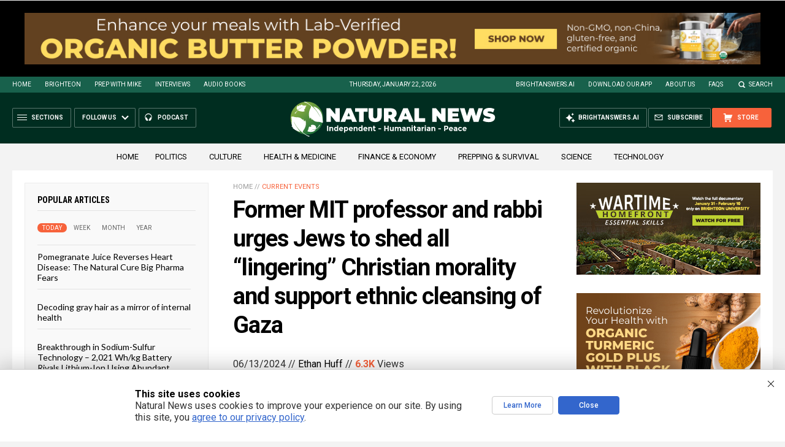

--- FILE ---
content_type: text/html
request_url: https://naturalnews.com/getviews3.asp?url=2024-06-13-mit-jews-shed-christian-morality-genocide-gaza.html
body_size: -335
content:
6320

--- FILE ---
content_type: text/html
request_url: https://naturalnews.com/getviews3.asp?url=https://www.naturalnews.com/2024-06-13-mit-jews-shed-christian-morality-genocide-gaza.html
body_size: -155
content:
6320

--- FILE ---
content_type: image/svg+xml
request_url: https://www.naturalnews.com/wp-content/themes/NaturalNews2022/Images/Share-BrighteonIO.svg
body_size: 1193
content:
<?xml version="1.0" encoding="UTF-8"?>
<svg id="Layer_1" data-name="Layer 1" xmlns="http://www.w3.org/2000/svg" version="1.1" viewBox="0 0 24 24">
  <defs>
    <style>
      .cls-1 {
        fill: #e0203c;
      }

      .cls-1, .cls-2, .cls-3 {
        stroke-width: 0px;
      }

      .cls-2 {
        fill: #fff;
      }

      .cls-3 {
        fill: #1b2e5a;
      }
    </style>
  </defs>
  <path class="cls-2" d="M19.5298,10.4848719l-.0010951-.0018297-.0010844-.001819c-.1272675-.1938047-.2852911-.3772657-.4696038-.5456315-.4487717-.4390576-.9024286-.7064581-.9534053-.7359092L8.9117435,3.8922961c-.2652104-.1532791-.5204298-.2779785-.7786029-.3802953-.3943958-.1880245-.8083993-.2834006-1.2317716-.2834006-.0256518,0-.0510748.0009087-.0768871.0024905-.5925853.0158206-1.1590093.2127759-1.640531.5713069-.3517173.2613107-.6440335.6040211-.8452763.9906435-.2105729.4056088-.322143.8621805-.322143,1.3205827,0,.0490208-.0042616,3.1176954-.0083978,6.0851392-.0041361,2.9078359-.0081339,5.6543387-.0081339,5.6876787,0,.5812712.1734738,1.1427248.5013461,1.6241127.5384307.7898,1.4293247,1.2608455,2.3838395,1.2608455.1430752,0,.2637533-.0162951.3433195-.027369.0109506-.0015818.0222617-.0030388.0333355-.0044974l.0122829-.0015818.0124077-.0018297c.0953875-.0143514.1911249-.032353.2844333-.0535333.713287-.1605772,1.2775163-.478349,1.3395577-.5138777l9.1936042-5.3079933c.2290581-.1318774.4441496-.2736074.6390388-.4210545.174702-.1201892.3366328-.2622811.4939324-.4340614.4919887-.5355402.7629025-1.2270279.7629025-1.9463895.000003-.5581487-.1624069-1.1025573-.4702-1.5743406Z"/>
  <path class="cls-1" d="M13.5192437,9.5432492l2.1952834,1.3131591-1.4603446,1.6621858.4406272,2.9539517,2.8217123-1.6292321c.2075325-.1194546.3857524-.2389243.5407615-.3581584.116653-.0771243.2195767-.1705575.3141064-.2734827.2789534-.3038904.4539063-.7063349.4539063-1.1524526,0-.3445279-.1043959-.6643667-.2795633-.9329778-.0824916-.1255489-.1826153-.2358992-.2942858-.3362556-.3607226-.3570618-.7347016-.5730004-.7347016-.5730004l-4.7129684-2.7212175s.715465,2.0474805.7154665,2.0474805Z"/>
  <path class="cls-3" d="M5.1913745,6.1136268c0,.0728657-.0165552,11.706267-.0165552,11.7728179,0,.3573082.1102256.688093.2974623.9629095.3075414.451228.82568.7474575,1.4129056.7474575.0775,0,.151473-.0126571.2259197-.0222632.0683798-.0103392.1355276-.0228716.201601-.0378329.5603297-.1261603,1.0117964-.3860125,1.0117964-.3860125l5.0158991-2.8961598,1.4615917-.0645919-2.4584375-2.2132942-3.18473,1.5901657.9227724-4.2396049-2.4441987-3.6537086,3.4810842.8734924,1.2858875-2.1945602-.7135121.5009818-3.3663612-1.9438389c-.2400209-.1384417-.4586394-.2419662-.6632564-.3206859-.2296923-.115085-.4855369-.1856435-.7598766-.1856435-.0059544,0-.0110624.0015818-.0165438.0015818-.1828549.0018183-.3580184.0335104-.5222747.0891723l-.4666752.2434346c-.0033993.0025559-.0072989.0048715-.0107012.0074236-.4189716.3114448-.6937987.8060989-.6937972,1.3687594Z"/>
</svg>

--- FILE ---
content_type: image/svg+xml
request_url: https://www.naturalnews.com/wp-content/themes/NaturalNews2022/Images/Share-Share.svg
body_size: 79
content:
<?xml version="1.0" encoding="utf-8"?>
<!-- Generator: Adobe Illustrator 27.3.1, SVG Export Plug-In . SVG Version: 6.00 Build 0)  -->
<svg version="1.1" id="Layer_1" xmlns="http://www.w3.org/2000/svg" xmlns:xlink="http://www.w3.org/1999/xlink" x="0px" y="0px"
	 viewBox="0 0 24 24" style="enable-background:new 0 0 24 24;" xml:space="preserve">
<style type="text/css">
	.st0{fill:#454545;}
</style>
<polygon class="st0" points="16.5,17 7.5,17 7.5,12 6.5,12 6.5,18 17.5,18 17.5,12 16.5,12 "/>
<polygon class="st0" points="8.5,9.5 9.1,10.1 11.6,7.7 11.5,14.7 12.4,14.7 12.4,7.7 14.9,10.1 15.5,9.5 12,6 "/>
</svg>


--- FILE ---
content_type: image/svg+xml
request_url: https://www.naturalnews.com/wp-content/themes/NaturalNews2022/Images/Icon-Right-Orange.svg
body_size: 116
content:
<?xml version="1.0" encoding="utf-8"?>
<!-- Generator: Adobe Illustrator 16.0.3, SVG Export Plug-In . SVG Version: 6.00 Build 0)  -->
<!DOCTYPE svg PUBLIC "-//W3C//DTD SVG 1.1//EN" "http://www.w3.org/Graphics/SVG/1.1/DTD/svg11.dtd">
<svg version="1.1" id="Layer_1" xmlns="http://www.w3.org/2000/svg" xmlns:xlink="http://www.w3.org/1999/xlink" x="0px" y="0px"
	 width="20px" height="20px" viewBox="0 0 20 20" enable-background="new 0 0 20 20" xml:space="preserve">
<polygon fill="#F26C4F" points="6.994,14.598 7.701,15.305 13.006,10 7.701,4.696 6.994,5.403 11.592,10 "/>
</svg>


--- FILE ---
content_type: application/javascript
request_url: https://alternativenews.com/wppopulararticles/js_newthemes/naturalnews.com_year2.js
body_size: 8657
content:
 
 (function($) { 
    $(document).ready(function() { 
	htmlres = "" ; 
 if (typeof populararticles == "undefined") 
 { 
  populararticles = 20; 
 } 
 if (typeof htmel == "undefined") 
 { 
  htmlel = "#PopularPosts_Year"; 
 } 
if ( populararticles >= 1 ) 
 { 
  htmlres = htmlres + '<div class="Post">';
  htmlres = htmlres + '<div class="Text">';
  htmlres = htmlres + '<div class="Headline"><a href="//www.naturalnews.com/2025-03-24-pentagons-created-lyme-disease-and-covid-in-same-lab.html">Newly released JFK files reveal Pentagon\'s role in creating Lyme disease and covid in the same lab  </a></div>';
  htmlres = htmlres + '</div>';
  htmlres = htmlres + '</div>';
 } if ( populararticles >= 2 ) 
 { 
  htmlres = htmlres + '<div class="Post">';
  htmlres = htmlres + '<div class="Text">';
  htmlres = htmlres + '<div class="Headline"><a href="//www.naturalnews.com/2025-06-14-tel-aviv-iran-bombing-microscope-remote-viewing.html">Eleven days before Iran bombed Tel Aviv, my microscope revealed haunting images of EXACTLY what would happen  </a></div>';
  htmlres = htmlres + '</div>';
  htmlres = htmlres + '</div>';
 } if ( populararticles >= 3 ) 
 { 
  htmlres = htmlres + '<div class="Post">';
  htmlres = htmlres + '<div class="Text">';
  htmlres = htmlres + '<div class="Headline"><a href="//www.naturalnews.com/2025-06-02-morphic-resonance-images-middle-east-stealth-bombers-falcon-ram.html">Morphic resonance &#8220;remote viewing&#8221; reveals iconic Middle East images of stealth bombers, a falcon and a one-horned ram  </a></div>';
  htmlres = htmlres + '</div>';
  htmlres = htmlres + '</div>';
 } if ( populararticles >= 4 ) 
 { 
  htmlres = htmlres + '<div class="Post">';
  htmlres = htmlres + '<div class="Text">';
  htmlres = htmlres + '<div class="Headline"><a href="//www.naturalnews.com/2025-02-23-mike-adams-releases-country-western-single-goin-back-in-time-is-comin-home.html">Mike Adams releases country western hit single: Goin&#8217; Back in Time is Comin&#8217; Home  </a></div>';
  htmlres = htmlres + '</div>';
  htmlres = htmlres + '</div>';
 } if ( populararticles >= 5 ) 
 { 
  htmlres = htmlres + '<div class="Post">';
  htmlres = htmlres + '<div class="Text">';
  htmlres = htmlres + '<div class="Headline"><a href="//www.naturalnews.com/2025-06-11-decentralized-spirituality-and-the-true-teachings-of-christ.html">DECENTRALIZED SPIRITUALITY and the true teachings of Christ: Overcoming the censorship, threats and lies of organized religion to truly know God and the Universal Christ  </a></div>';
  htmlres = htmlres + '</div>';
  htmlres = htmlres + '</div>';
 } if ( populararticles >= 6 ) 
 { 
  htmlres = htmlres + '<div class="Post">';
  htmlres = htmlres + '<div class="Text">';
  htmlres = htmlres + '<div class="Headline"><a href="//www.naturalnews.com/2025-05-20-health-secrets-how-to-instantly-block-msg-toxicity.html">HEALTH SECRETS: How to Instantly Block MSG Toxicity Using Natural Substances (and the secret of Methylene Blue)  </a></div>';
  htmlres = htmlres + '</div>';
  htmlres = htmlres + '</div>';
 } if ( populararticles >= 7 ) 
 { 
  htmlres = htmlres + '<div class="Post">';
  htmlres = htmlres + '<div class="Text">';
  htmlres = htmlres + '<div class="Headline"><a href="//www.naturalnews.com/2025-02-23-health-ranger-releases-vaccine-zombie-song-and-music-video.html">The Health Ranger releases &#8220;Vaccine Zombie&#8221; song and music video, using AI-animated zombies for the music video  </a></div>';
  htmlres = htmlres + '</div>';
  htmlres = htmlres + '</div>';
 } if ( populararticles >= 8 ) 
 { 
  htmlres = htmlres + '<div class="Post">';
  htmlres = htmlres + '<div class="Text">';
  htmlres = htmlres + '<div class="Headline"><a href="//www.naturalnews.com/2025-08-06-coming-gold-revaluation-strategic-financial-realignment.html">The Coming Gold Revaluation: Strategic Financial Realignment in an Era of Dollar Collapse  </a></div>';
  htmlres = htmlres + '</div>';
  htmlres = htmlres + '</div>';
 } if ( populararticles >= 9 ) 
 { 
  htmlres = htmlres + '<div class="Post">';
  htmlres = htmlres + '<div class="Text">';
  htmlres = htmlres + '<div class="Headline"><a href="//www.naturalnews.com/2025-08-18-ai-data-center-wars.html">The AI Data Center Wars Have Begun&#8230; Farms, Water and Electricity is Stripped from Humans to Power the Machines  </a></div>';
  htmlres = htmlres + '</div>';
  htmlres = htmlres + '</div>';
 } if ( populararticles >= 10 ) 
 { 
  htmlres = htmlres + '<div class="Post">';
  htmlres = htmlres + '<div class="Text">';
  htmlres = htmlres + '<div class="Headline"><a href="//www.naturalnews.com/2025-08-19-ai-robot-wars-great-human-unity.html">Urgent Wake-Up Call: The Coming AI Robot Wars and the Great Human Unity  </a></div>';
  htmlres = htmlres + '</div>';
  htmlres = htmlres + '</div>';
 } if ( populararticles >= 11 ) 
 { 
  htmlres = htmlres + '<div class="Post">';
  htmlres = htmlres + '<div class="Text">';
  htmlres = htmlres + '<div class="Headline"><a href="//www.naturalnews.com/2025-05-28-microscopy-photos-crystals-mimicry-electronics.html">Amazing microscopy photos reveal how freezing crystals attempt to mimic electronic structures they are touching  </a></div>';
  htmlres = htmlres + '</div>';
  htmlres = htmlres + '</div>';
 } if ( populararticles >= 12 ) 
 { 
  htmlres = htmlres + '<div class="Post">';
  htmlres = htmlres + '<div class="Text">';
  htmlres = htmlres + '<div class="Headline"><a href="//www.naturalnews.com/2025-02-12-susan-collins-backs-rfkjr-new-era-health-policy.html">RFK Jr. clears key hurdle: Sen. Susan Collins backs controversial HHS nominee, signaling a new era for health policy  </a></div>';
  htmlres = htmlres + '</div>';
  htmlres = htmlres + '</div>';
 } if ( populararticles >= 13 ) 
 { 
  htmlres = htmlres + '<div class="Post">';
  htmlres = htmlres + '<div class="Text">';
  htmlres = htmlres + '<div class="Headline"><a href="//www.naturalnews.com/2025-08-13-the-war-on-light.html">The War on Light: How Governments and Big Pharma Keep You Sick By Blocking Healing Photons  </a></div>';
  htmlres = htmlres + '</div>';
  htmlres = htmlres + '</div>';
 } if ( populararticles >= 14 ) 
 { 
  htmlres = htmlres + '<div class="Post">';
  htmlres = htmlres + '<div class="Text">';
  htmlres = htmlres + '<div class="Headline"><a href="//www.naturalnews.com/2025-04-03-strange-diploid-biomasses-captured-under-the-micro.html">Aerosolized bioweapons? Strange &#8220;diploid biomasses&#8221; falling out of the sky in Florida captured under the microscope  </a></div>';
  htmlres = htmlres + '</div>';
  htmlres = htmlres + '</div>';
 } if ( populararticles >= 15 ) 
 { 
  htmlres = htmlres + '<div class="Post">';
  htmlres = htmlres + '<div class="Text">';
  htmlres = htmlres + '<div class="Headline"><a href="//www.naturalnews.com/2025-08-17-trump-putin-meeting-in-alaska-historic-pivot.html">EXCLUSIVE REPORT: The Trump-Putin Meeting in Alaska - A Historic Pivot that Redefined Global Power  </a></div>';
  htmlres = htmlres + '</div>';
  htmlres = htmlres + '</div>';
 } if ( populararticles >= 16 ) 
 { 
  htmlres = htmlres + '<div class="Post">';
  htmlres = htmlres + '<div class="Text">';
  htmlres = htmlres + '<div class="Headline"><a href="//www.naturalnews.com/2025-07-21-trumps-trojan-horse-stablecoins-cbdc-control-grid.html">Trump\'s Trojan Horse: How Stablecoins Are Secretly Paving the Way for a CBDC Control Grid &#8211; an Interview with Catherine Austin Fitts  </a></div>';
  htmlres = htmlres + '</div>';
  htmlres = htmlres + '</div>';
 } if ( populararticles >= 17 ) 
 { 
  htmlres = htmlres + '<div class="Post">';
  htmlres = htmlres + '<div class="Text">';
  htmlres = htmlres + '<div class="Headline"><a href="//www.naturalnews.com/2025-07-23-power-generation-gap-china-ai-superintelligence.html">THE AI RACE IS ALREADY WON: How China&#8217;s power dominance (and America&#8217;s climate lunacy surrender) secured its victory in the race to AI superintelligence  </a></div>';
  htmlres = htmlres + '</div>';
  htmlres = htmlres + '</div>';
 } if ( populararticles >= 18 ) 
 { 
  htmlres = htmlres + '<div class="Post">';
  htmlres = htmlres + '<div class="Text">';
  htmlres = htmlres + '<div class="Headline"><a href="//www.naturalnews.com/2025-07-28-us-government-slaughter-200-million-americans-ai-data-centers.html">Why the U.S. Government May be Seeking to Slaughter 200 Million Americans to Free Up Excess Power for AI Data Centers and the Race to Superintelligence  </a></div>';
  htmlres = htmlres + '</div>';
  htmlres = htmlres + '</div>';
 } if ( populararticles >= 19 ) 
 { 
  htmlres = htmlres + '<div class="Post">';
  htmlres = htmlres + '<div class="Text">';
  htmlres = htmlres + '<div class="Headline"><a href="//www.naturalnews.com/2025-03-23-coming-economic-collapse-mass-trumps-three-secret-weapons.html">Analysis: The coming economic collapse, a mass uprising and Trump\'s three secret weapons to halt the growing revolt  </a></div>';
  htmlres = htmlres + '</div>';
  htmlres = htmlres + '</div>';
 } if ( populararticles >= 20 ) 
 { 
  htmlres = htmlres + '<div class="Post">';
  htmlres = htmlres + '<div class="Text">';
  htmlres = htmlres + '<div class="Headline"><a href="//www.naturalnews.com/2025-02-24-pandemic-tool-indoctrination-the-indoctrinated-brain-nehls.html">The pandemic as a tool for INDOCTRINATION: Understanding &#8220;The Indoctrinated Brain&#8221; by Dr. Michael Nehls  </a></div>';
  htmlres = htmlres + '</div>';
  htmlres = htmlres + '</div>';
 } if ( populararticles >= 21 ) 
 { 
  htmlres = htmlres + '<div class="Post">';
  htmlres = htmlres + '<div class="Text">';
  htmlres = htmlres + '<div class="Headline"><a href="//www.naturalnews.com/2025-02-24-trump-administration-takes-on-global-censorship.html">Trump administration takes on global censorship: A new frontier for free speech advocacy  </a></div>';
  htmlres = htmlres + '</div>';
  htmlres = htmlres + '</div>';
 } if ( populararticles >= 22 ) 
 { 
  htmlres = htmlres + '<div class="Post">';
  htmlres = htmlres + '<div class="Text">';
  htmlres = htmlres + '<div class="Headline"><a href="//www.naturalnews.com/2025-02-23-unpacking-the-lies-that-weve-been-fed-new-song-and-music-video-mike-adams-the-health-ranger.html">Unpacking the Lies That We&#8217;ve Been Fed &#8211; new song and music video released by Mike Adams, the Health Ranger  </a></div>';
  htmlres = htmlres + '</div>';
  htmlres = htmlres + '</div>';
 } if ( populararticles >= 23 ) 
 { 
  htmlres = htmlres + '<div class="Post">';
  htmlres = htmlres + '<div class="Text">';
  htmlres = htmlres + '<div class="Headline"><a href="//www.naturalnews.com/2025-05-19-hidden-neurotoxins-found-in-groceries-snacks-popular-fast-food-menus.html">MSG EXPOSED: Hidden Neurotoxins Found in Groceries, Snacks and Popular Fast Food Menus  </a></div>';
  htmlres = htmlres + '</div>';
  htmlres = htmlres + '</div>';
 } if ( populararticles >= 24 ) 
 { 
  htmlres = htmlres + '<div class="Post">';
  htmlres = htmlres + '<div class="Text">';
  htmlres = htmlres + '<div class="Headline"><a href="//www.naturalnews.com/2025-03-06-californias-social-media-censorship-law-struck-down.html">California\'s social media censorship law struck down: A victory for free speech or a threat to online safety?  </a></div>';
  htmlres = htmlres + '</div>';
  htmlres = htmlres + '</div>';
 } if ( populararticles >= 25 ) 
 { 
  htmlres = htmlres + '<div class="Post">';
  htmlres = htmlres + '<div class="Text">';
  htmlres = htmlres + '<div class="Headline"><a href="//www.naturalnews.com/2025-02-23-mike-adams-releases-music-poetry-sensation-a-child-of-god.html">Mike Adams releases music poetry sensation: A Child of God  </a></div>';
  htmlres = htmlres + '</div>';
  htmlres = htmlres + '</div>';
 } if ( populararticles >= 26 ) 
 { 
  htmlres = htmlres + '<div class="Post">';
  htmlres = htmlres + '<div class="Text">';
  htmlres = htmlres + '<div class="Headline"><a href="//www.naturalnews.com/2025-03-29-genetic-privacy-good-bye-23andme-sell-your-genetic-data.html">Kiss Your Genetic Privacy Good-Bye! 23andMe Gets Green Light to Sell Your Intimate Genetic Details to Anyone They Want  </a></div>';
  htmlres = htmlres + '</div>';
  htmlres = htmlres + '</div>';
 } if ( populararticles >= 27 ) 
 { 
  htmlres = htmlres + '<div class="Post">';
  htmlres = htmlres + '<div class="Text">';
  htmlres = htmlres + '<div class="Headline"><a href="//www.naturalnews.com/2025-02-23-mike-adams-releases-new-song-and-music-video-nothing-more-disgusting-than-a-globalist.html">Mike Adams releases new song and music video: Nothing More Disgusting Than a Globalist  </a></div>';
  htmlres = htmlres + '</div>';
  htmlres = htmlres + '</div>';
 } if ( populararticles >= 28 ) 
 { 
  htmlres = htmlres + '<div class="Post">';
  htmlres = htmlres + '<div class="Text">';
  htmlres = htmlres + '<div class="Headline"><a href="//www.naturalnews.com/2025-02-24-congratulations-fully-unvaccinated-resisted-covid19-propaganda-machine.html">Congratulations to the FULLY UNVACCINATED as you resisted the COVID-19 PROPAGANDA MACHINE fueled by over $100 BILLION  </a></div>';
  htmlres = htmlres + '</div>';
  htmlres = htmlres + '</div>';
 } if ( populararticles >= 29 ) 
 { 
  htmlres = htmlres + '<div class="Post">';
  htmlres = htmlres + '<div class="Text">';
  htmlres = htmlres + '<div class="Headline"><a href="//www.naturalnews.com/2025-06-11-shingles-surge-sparks-new-focus-on-holistic-care.html">Shingles surge sparks new focus on holistic care: Tackling pain, immunity and risks  </a></div>';
  htmlres = htmlres + '</div>';
  htmlres = htmlres + '</div>';
 } if ( populararticles >= 30 ) 
 { 
  htmlres = htmlres + '<div class="Post">';
  htmlres = htmlres + '<div class="Text">';
  htmlres = htmlres + '<div class="Headline"><a href="//www.naturalnews.com/2025-03-04-federal-workers-whine-over-doge-weekly-accomplishments-directive.html">Federal employees whine over DOGE\'s new directive requiring them to do a 5-point summary of weekly accomplishments  </a></div>';
  htmlres = htmlres + '</div>';
  htmlres = htmlres + '</div>';
 } if ( populararticles >= 31 ) 
 { 
  htmlres = htmlres + '<div class="Post">';
  htmlres = htmlres + '<div class="Text">';
  htmlres = htmlres + '<div class="Headline"><a href="//www.naturalnews.com/2025-08-22-18-million-covid-jabbed-japanese-shown-to-have-significantly-higher-death-rates.html">18 MILLION COVID-JABBED Japanese folks shown to have SIGNIFICANTLY HIGHER DEATH RATES during first year after injection with mRNA clot shots  </a></div>';
  htmlres = htmlres + '</div>';
  htmlres = htmlres + '</div>';
 } if ( populararticles >= 32 ) 
 { 
  htmlres = htmlres + '<div class="Post">';
  htmlres = htmlres + '<div class="Text">';
  htmlres = htmlres + '<div class="Headline"><a href="//www.naturalnews.com/2025-04-06-steve-quayle-issues-urgent-financial-warning.html">Widespread social and economic unrest: Steve Quayle issues urgent financial warning of imminent asset collapse in new interview with Mike Adams  </a></div>';
  htmlres = htmlres + '</div>';
  htmlres = htmlres + '</div>';
 } if ( populararticles >= 33 ) 
 { 
  htmlres = htmlres + '<div class="Post">';
  htmlres = htmlres + '<div class="Text">';
  htmlres = htmlres + '<div class="Headline"><a href="//www.naturalnews.com/2025-02-17-fauci-admits-no-placebo-trials-on-vaccines.html">DIRTY VACCINES: Dr. Anthony "Fraudulent" Fauci, King of the Covid scamdemic, admits "We don\'t do placebo trials on vaccines"  </a></div>';
  htmlres = htmlres + '</div>';
  htmlres = htmlres + '</div>';
 } if ( populararticles >= 34 ) 
 { 
  htmlres = htmlres + '<div class="Post">';
  htmlres = htmlres + '<div class="Text">';
  htmlres = htmlres + '<div class="Headline"><a href="//www.naturalnews.com/2025-08-21-nasal-spray-vaccine-turn-americans-walking-bioweapons.html">How a nasal spray vaccine could turn Americans into walking bioweapons this Fall  </a></div>';
  htmlres = htmlres + '</div>';
  htmlres = htmlres + '</div>';
 } if ( populararticles >= 35 ) 
 { 
  htmlres = htmlres + '<div class="Post">';
  htmlres = htmlres + '<div class="Text">';
  htmlres = htmlres + '<div class="Headline"><a href="//www.naturalnews.com/2025-06-17-polysorbate80-banned-ice-cream-allowed-in-vaccines.html">Injecting chemicals is MORE DANGEROUS than eating them, so why is polysorbate 80 banned in ICE CREAM but allowed in VACCINES?  </a></div>';
  htmlres = htmlres + '</div>';
  htmlres = htmlres + '</div>';
 } if ( populararticles >= 36 ) 
 { 
  htmlres = htmlres + '<div class="Post">';
  htmlres = htmlres + '<div class="Text">';
  htmlres = htmlres + '<div class="Headline"><a href="//www.naturalnews.com/2025-03-04-us-approves-new-russian-ambassador-diplomatic-thaw.html">U.S. approves new Russian ambassador as diplomatic thaw continues  </a></div>';
  htmlres = htmlres + '</div>';
  htmlres = htmlres + '</div>';
 } if ( populararticles >= 37 ) 
 { 
  htmlres = htmlres + '<div class="Post">';
  htmlres = htmlres + '<div class="Text">';
  htmlres = htmlres + '<div class="Headline"><a href="//www.naturalnews.com/2025-08-20-will-decentralized-tech-save-human-autonomy.html">AI &#038; economic liberty: Will decentralized tech save human autonomy?  </a></div>';
  htmlres = htmlres + '</div>';
  htmlres = htmlres + '</div>';
 } if ( populararticles >= 38 ) 
 { 
  htmlres = htmlres + '<div class="Post">';
  htmlres = htmlres + '<div class="Text">';
  htmlres = htmlres + '<div class="Headline"><a href="//www.naturalnews.com/2025-06-17-comprehensive-review-gale-encyclopedia-of-alternative-medicine.html">Exploring the depths of alternative medicine: A comprehensive review of &#8220;The Gale Encyclopedia of Alternative Medicine&#8221;  </a></div>';
  htmlres = htmlres + '</div>';
  htmlres = htmlres + '</div>';
 } if ( populararticles >= 39 ) 
 { 
  htmlres = htmlres + '<div class="Post">';
  htmlres = htmlres + '<div class="Text">';
  htmlres = htmlres + '<div class="Headline"><a href="//www.naturalnews.com/2025-03-06-desantis-proposes-permanent-ban-mrna-vaccine-mandates.html">Florida takes a stand: DeSantis proposes permanent ban on mRNA vaccine mandates  </a></div>';
  htmlres = htmlres + '</div>';
  htmlres = htmlres + '</div>';
 } if ( populararticles >= 40 ) 
 { 
  htmlres = htmlres + '<div class="Post">';
  htmlres = htmlres + '<div class="Text">';
  htmlres = htmlres + '<div class="Headline"><a href="//www.naturalnews.com/2025-03-04-hegseth-supports-musks-demand-accountability-from-federal-workers.html">Government waste exposed: Hegseth supports Musk&#8217;s demand for accountability from federal workers  </a></div>';
  htmlres = htmlres + '</div>';
  htmlres = htmlres + '</div>';
 } if ( populararticles >= 41 ) 
 { 
  htmlres = htmlres + '<div class="Post">';
  htmlres = htmlres + '<div class="Text">';
  htmlres = htmlres + '<div class="Headline"><a href="//www.naturalnews.com/2025-02-12-pbs-shutters-dei-office-in-wake-of-trumps-eo.html">PBS shutters DEI office in wake of Trump&#8217;s executive order  </a></div>';
  htmlres = htmlres + '</div>';
  htmlres = htmlres + '</div>';
 } if ( populararticles >= 42 ) 
 { 
  htmlres = htmlres + '<div class="Post">';
  htmlres = htmlres + '<div class="Text">';
  htmlres = htmlres + '<div class="Headline"><a href="//www.naturalnews.com/2025-04-24-miraculous-healing-power-of-dmso-regeneration.html">The Miraculous Healing Power of DMSO: Nature\'s Forgotten Cure for Cancer, Pain, and Regeneration  </a></div>';
  htmlres = htmlres + '</div>';
  htmlres = htmlres + '</div>';
 } if ( populararticles >= 43 ) 
 { 
  htmlres = htmlres + '<div class="Post">';
  htmlres = htmlres + '<div class="Text">';
  htmlres = htmlres + '<div class="Headline"><a href="//www.naturalnews.com/2025-08-13-gates-backed-startup-creates-butter-thin-air.html">Franken-butter: Startup backed by Bill Gates creates butter from thin air  </a></div>';
  htmlres = htmlres + '</div>';
  htmlres = htmlres + '</div>';
 } if ( populararticles >= 44 ) 
 { 
  htmlres = htmlres + '<div class="Post">';
  htmlres = htmlres + '<div class="Text">';
  htmlres = htmlres + '<div class="Headline"><a href="//www.naturalnews.com/2025-06-15-epa-proposes-repeal-climate-regulations-power-plants.html">EPA proposes repeal of climate regulations on power plants: A new era for energy policy  </a></div>';
  htmlres = htmlres + '</div>';
  htmlres = htmlres + '</div>';
 } if ( populararticles >= 45 ) 
 { 
  htmlres = htmlres + '<div class="Post">';
  htmlres = htmlres + '<div class="Text">';
  htmlres = htmlres + '<div class="Headline"><a href="//www.naturalnews.com/2025-04-01-healthcare-professionals-who-administered-covid-vaccines-criminally-liable.html">European Court of Justice: Healthcare professionals who promoted or administered COVID-19 vaccines are CRIMINALLY LIABLE for any harm caused  </a></div>';
  htmlres = htmlres + '</div>';
  htmlres = htmlres + '</div>';
 } if ( populararticles >= 46 ) 
 { 
  htmlres = htmlres + '<div class="Post">';
  htmlres = htmlres + '<div class="Text">';
  htmlres = htmlres + '<div class="Headline"><a href="//www.naturalnews.com/2025-03-15-fda-admits-covid-mrna-vaccines-cause-cancer.html">MEDICAL BOMBSHELL: FDA admits Covid mRNA \'Vaccines\' CAUSE CANCER  </a></div>';
  htmlres = htmlres + '</div>';
  htmlres = htmlres + '</div>';
 } if ( populararticles >= 47 ) 
 { 
  htmlres = htmlres + '<div class="Post">';
  htmlres = htmlres + '<div class="Text">';
  htmlres = htmlres + '<div class="Headline"><a href="//www.naturalnews.com/2025-02-12-democrats-cry-as-liberal-supply-chains-are-wiped-out.html">Democrats cry as &#8220;liberal supply chains&#8221; are wiped out and their favorite multi-billion dollar money machine is shut down  </a></div>';
  htmlres = htmlres + '</div>';
  htmlres = htmlres + '</div>';
 } if ( populararticles >= 48 ) 
 { 
  htmlres = htmlres + '<div class="Post">';
  htmlres = htmlres + '<div class="Text">';
  htmlres = htmlres + '<div class="Headline"><a href="//www.naturalnews.com/2025-02-17-south-korean-banks-halt-silver-bar-sales.html">South Korean banks halt silver bar sales amid global and domestic uncertainty  </a></div>';
  htmlres = htmlres + '</div>';
  htmlres = htmlres + '</div>';
 } if ( populararticles >= 49 ) 
 { 
  htmlres = htmlres + '<div class="Post">';
  htmlres = htmlres + '<div class="Text">';
  htmlres = htmlres + '<div class="Headline"><a href="//www.naturalnews.com/2025-06-30-blueberries-and-potatoes-join-ewg-dirty-dozen.html">Blueberries and potatoes join EWG&#8217;s &#8220;Dirty Dozen&#8221;: The dirty truth about pesticides lurking in produce  </a></div>';
  htmlres = htmlres + '</div>';
  htmlres = htmlres + '</div>';
 } if ( populararticles >= 50 ) 
 { 
  htmlres = htmlres + '<div class="Post">';
  htmlres = htmlres + '<div class="Text">';
  htmlres = htmlres + '<div class="Headline"><a href="//www.naturalnews.com/2025-06-15-truth-about-addiction-using-urology-to-heal.html">&#8220;Healing Revolution&#8221; on BrightU: The truth about addiction and how you can use urology to heal  </a></div>';
  htmlres = htmlres + '</div>';
  htmlres = htmlres + '</div>';
 } if ( populararticles >= 51 ) 
 { 
  htmlres = htmlres + '<div class="Post">';
  htmlres = htmlres + '<div class="Text">';
  htmlres = htmlres + '<div class="Headline"><a href="//www.naturalnews.com/2025-02-24-terrorism-as-plot-to-destroy-constitution.html">Ex-FBI Chief EXPOSES disgraceful government coverups of Oklahoma City Bombing, Kennedy assassinations, 9/11 WTC, and "Terrorism" as plot to destroy Constitution  </a></div>';
  htmlres = htmlres + '</div>';
  htmlres = htmlres + '</div>';
 } if ( populararticles >= 52 ) 
 { 
  htmlres = htmlres + '<div class="Post">';
  htmlres = htmlres + '<div class="Text">';
  htmlres = htmlres + '<div class="Headline"><a href="//www.naturalnews.com/2025-02-12-whistleblower-peter-rost-exposes-big-pharma-corruption.html">Peter Rost exposes Big Pharma corruption in his book &#8220;The Whistleblower: Confessions of a Healthcare Hitman&#8221;  </a></div>';
  htmlres = htmlres + '</div>';
  htmlres = htmlres + '</div>';
 } if ( populararticles >= 53 ) 
 { 
  htmlres = htmlres + '<div class="Post">';
  htmlres = htmlres + '<div class="Text">';
  htmlres = htmlres + '<div class="Headline"><a href="//www.naturalnews.com/2025-02-12-cancer-gag-act-threatens-farmers-rights-public-health.html">&#8220;Cancer Gag Act&#8221; threatens farmers&#8217; rights and public health: A dangerous push for corporate immunity  </a></div>';
  htmlres = htmlres + '</div>';
  htmlres = htmlres + '</div>';
 } if ( populararticles >= 54 ) 
 { 
  htmlres = htmlres + '<div class="Post">';
  htmlres = htmlres + '<div class="Text">';
  htmlres = htmlres + '<div class="Headline"><a href="//www.naturalnews.com/2025-06-05-new-jersey-expanding-electronic-vaccine-registry.html">New Jersey on verge of expanding ELECTRONIC VACCINE REGISTRY, suspending consent during &#8220;public health emergencies&#8221;  </a></div>';
  htmlres = htmlres + '</div>';
  htmlres = htmlres + '</div>';
 } if ( populararticles >= 55 ) 
 { 
  htmlres = htmlres + '<div class="Post">';
  htmlres = htmlres + '<div class="Text">';
  htmlres = htmlres + '<div class="Headline"><a href="//www.naturalnews.com/2025-03-30-woman-contracts-deadliest-virus-after-wrong-vaccine.html">Woman contracts WORLD\'S DEADLIEST VIRUS after unknowingly being given the WRONG VACCINE  </a></div>';
  htmlres = htmlres + '</div>';
  htmlres = htmlres + '</div>';
 } if ( populararticles >= 56 ) 
 { 
  htmlres = htmlres + '<div class="Post">';
  htmlres = htmlres + '<div class="Text">';
  htmlres = htmlres + '<div class="Headline"><a href="//www.naturalnews.com/2025-02-12-how-epa-operates-outside-rule-of-law.html">James V. DeLong&#8217;s book &#8220;Out of Bounds, Out of Control&#8221; provides a gripping tale of how the EPA operates outside the rule of law  </a></div>';
  htmlres = htmlres + '</div>';
  htmlres = htmlres + '</div>';
 } if ( populararticles >= 57 ) 
 { 
  htmlres = htmlres + '<div class="Post">';
  htmlres = htmlres + '<div class="Text">';
  htmlres = htmlres + '<div class="Headline"><a href="//www.naturalnews.com/2025-02-24-bush-tomato-nutrients-superfood-support-digestive-health.html">Bush tomato: A mighty superfood that supports digestive health  </a></div>';
  htmlres = htmlres + '</div>';
  htmlres = htmlres + '</div>';
 } if ( populararticles >= 58 ) 
 { 
  htmlres = htmlres + '<div class="Post">';
  htmlres = htmlres + '<div class="Text">';
  htmlres = htmlres + '<div class="Headline"><a href="//www.naturalnews.com/2025-02-24-federal-judge-backs-trumps-mass-firings.html">Federal judge backs Trump\'s mass firings, clearing path for government downsizing  </a></div>';
  htmlres = htmlres + '</div>';
  htmlres = htmlres + '</div>';
 } if ( populararticles >= 59 ) 
 { 
  htmlres = htmlres + '<div class="Post">';
  htmlres = htmlres + '<div class="Text">';
  htmlres = htmlres + '<div class="Headline"><a href="//www.naturalnews.com/2025-02-24-french-businessman-died-covid-vaccine-insurance-denies.html">Wealthy French businessman died from the COVID-19 vaccine - but life insurance company DENIES PAYOUT, citing voluntary suicide by experimental jab  </a></div>';
  htmlres = htmlres + '</div>';
  htmlres = htmlres + '</div>';
 } if ( populararticles >= 60 ) 
 { 
  htmlres = htmlres + '<div class="Post">';
  htmlres = htmlres + '<div class="Text">';
  htmlres = htmlres + '<div class="Headline"><a href="//www.naturalnews.com/2025-02-12-jean-luc-melenchon-calls-for-great-replacement.html">Jean-Luc M&eacute;lenchon calls for &#8220;Great Replacement&#8221; of White French with &#8220;Creole&#8221; generation  </a></div>';
  htmlres = htmlres + '</div>';
  htmlres = htmlres + '</div>';
 } if ( populararticles >= 61 ) 
 { 
  htmlres = htmlres + '<div class="Post">';
  htmlres = htmlres + '<div class="Text">';
  htmlres = htmlres + '<div class="Headline"><a href="//www.naturalnews.com/2025-05-31-poll-majority-demand-pharma-accountability-vaccine-injuries.html">Poll: Overwhelming majority of Americans demand Big Pharma ACCOUNTABILITY for vaccine injuries  </a></div>';
  htmlres = htmlres + '</div>';
  htmlres = htmlres + '</div>';
 } if ( populararticles >= 62 ) 
 { 
  htmlres = htmlres + '<div class="Post">';
  htmlres = htmlres + '<div class="Text">';
  htmlres = htmlres + '<div class="Headline"><a href="//www.naturalnews.com/2025-02-12-900m-slashed-from-federal-education-research-office.html">A bold step forward: $900M slashed from Federal Education Research Office signals a return to local control  </a></div>';
  htmlres = htmlres + '</div>';
  htmlres = htmlres + '</div>';
 } if ( populararticles >= 63 ) 
 { 
  htmlres = htmlres + '<div class="Post">';
  htmlres = htmlres + '<div class="Text">';
  htmlres = htmlres + '<div class="Headline"><a href="//www.naturalnews.com/2025-06-05-cdc-screaming-everyone-mask-up-on-flights.html">ORWELLIAN CONTROL MACHINE: Again, CDC screaming for everyone to mask up on flights to flatten new Covid curve and push clot-shot VACCINATIONS  </a></div>';
  htmlres = htmlres + '</div>';
  htmlres = htmlres + '</div>';
 } if ( populararticles >= 64 ) 
 { 
  htmlres = htmlres + '<div class="Post">';
  htmlres = htmlres + '<div class="Text">';
  htmlres = htmlres + '<div class="Headline"><a href="//www.naturalnews.com/2025-02-12-people-furious-mass-federal-layoffs-demanded-firings-unvaccinated.html">The SAME PEOPLE furious over MASS FEDERAL LAYOFFS are the ones who DEMANDED mass firings for whoever refused the deadly COVID clot shots  </a></div>';
  htmlres = htmlres + '</div>';
  htmlres = htmlres + '</div>';
 } if ( populararticles >= 65 ) 
 { 
  htmlres = htmlres + '<div class="Post">';
  htmlres = htmlres + '<div class="Text">';
  htmlres = htmlres + '<div class="Headline"><a href="//www.naturalnews.com/2025-06-05-germany-signals-shift-in-ukraine-strategy.html">Germany signals shift in Ukraine strategy: A diplomatic end to the conflict?  </a></div>';
  htmlres = htmlres + '</div>';
  htmlres = htmlres + '</div>';
 } if ( populararticles >= 66 ) 
 { 
  htmlres = htmlres + '<div class="Post">';
  htmlres = htmlres + '<div class="Text">';
  htmlres = htmlres + '<div class="Headline"><a href="//www.naturalnews.com/2025-02-10-dnc-clip-shows-why-democrats-keep-losing.html">This DNC clip shows why Democrats will keep losing�  </a></div>';
  htmlres = htmlres + '</div>';
  htmlres = htmlres + '</div>';
 } if ( populararticles >= 67 ) 
 { 
  htmlres = htmlres + '<div class="Post">';
  htmlres = htmlres + '<div class="Text">';
  htmlres = htmlres + '<div class="Headline"><a href="//www.naturalnews.com/2025-08-22-new-studies-ancient-reefs-flourished-in-warmer-seas.html">Coral resilience defies climate doom: New studies reveal ancient reefs flourished in warmer seas  </a></div>';
  htmlres = htmlres + '</div>';
  htmlres = htmlres + '</div>';
 } if ( populararticles >= 68 ) 
 { 
  htmlres = htmlres + '<div class="Post">';
  htmlres = htmlres + '<div class="Text">';
  htmlres = htmlres + '<div class="Headline"><a href="//www.naturalnews.com/2025-04-06-vaccine-clots-exhibit-prion-like-seeding-activity.html">CLOT SHOT PLANDEMIC UNFOLDING: Fibrous, rubbery clots caused by covid injections have prion-like seeding activity  </a></div>';
  htmlres = htmlres + '</div>';
  htmlres = htmlres + '</div>';
 } if ( populararticles >= 69 ) 
 { 
  htmlres = htmlres + '<div class="Post">';
  htmlres = htmlres + '<div class="Text">';
  htmlres = htmlres + '<div class="Headline"><a href="//www.naturalnews.com/2025-03-03-hospitals-accused-of-covertly-administering-covid-19-jabs-to-sedated-patients.html">Hospitals accused of covertly administering COVID-19 jabs to sedated patients, bypassing consent in shocking violation of medical ethics  </a></div>';
  htmlres = htmlres + '</div>';
  htmlres = htmlres + '</div>';
 } if ( populararticles >= 70 ) 
 { 
  htmlres = htmlres + '<div class="Post">';
  htmlres = htmlres + '<div class="Text">';
  htmlres = htmlres + '<div class="Headline"><a href="//www.naturalnews.com/2025-08-29-trump-mulls-travel-bans-eu-officials-behind-censorship.html">Trump admin mulls travel bans on EU officials behind digital censorship laws  </a></div>';
  htmlres = htmlres + '</div>';
  htmlres = htmlres + '</div>';
 } if ( populararticles >= 71 ) 
 { 
  htmlres = htmlres + '<div class="Post">';
  htmlres = htmlres + '<div class="Text">';
  htmlres = htmlres + '<div class="Headline"><a href="//www.naturalnews.com/2025-08-24-brussels-washington-trade-agreement-stalls-over-dsa.html">Brussels-Washington trade deal grinds to halt amid clash over digital CENSORSHIP laws  </a></div>';
  htmlres = htmlres + '</div>';
  htmlres = htmlres + '</div>';
 } if ( populararticles >= 72 ) 
 { 
  htmlres = htmlres + '<div class="Post">';
  htmlres = htmlres + '<div class="Text">';
  htmlres = htmlres + '<div class="Headline"><a href="//www.naturalnews.com/2025-05-23-operation-sinister-get-everyone-vaccinated-for-covid.html">METHOD OF OPERATION SINISTER: Get everyone vaccinated for Covid BEFORE they figure out how deadly the mRNA jabs really are - that was the plot  </a></div>';
  htmlres = htmlres + '</div>';
  htmlres = htmlres + '</div>';
 } if ( populararticles >= 73 ) 
 { 
  htmlres = htmlres + '<div class="Post">';
  htmlres = htmlres + '<div class="Text">';
  htmlres = htmlres + '<div class="Headline"><a href="//www.naturalnews.com/2025-09-14-a-billion-voices-of-truth-mike-adams-announces-moonshot-mission.html">A Billion Voices of Truth: Mike Adams Announces &#8220;Moonshot&#8221; Mission to Empower Humanity with Hidden Knowledge  </a></div>';
  htmlres = htmlres + '</div>';
  htmlres = htmlres + '</div>';
 } if ( populararticles >= 74 ) 
 { 
  htmlres = htmlres + '<div class="Post">';
  htmlres = htmlres + '<div class="Text">';
  htmlres = htmlres + '<div class="Headline"><a href="//www.naturalnews.com/2025-01-30-midair-collision-kills-67-tragedy.html">Midair collision near D.C. kills 67; Questions mount over preventable tragedy  </a></div>';
  htmlres = htmlres + '</div>';
  htmlres = htmlres + '</div>';
 } if ( populararticles >= 75 ) 
 { 
  htmlres = htmlres + '<div class="Post">';
  htmlres = htmlres + '<div class="Text">';
  htmlres = htmlres + '<div class="Headline"><a href="//www.naturalnews.com/2025-09-01-remote-jobs-to-be-replaced-within-3-years.html">AI takeover: 50% of remote jobs to be replaced within 3 years as machines outperform humans in fairness and accuracy  </a></div>';
  htmlres = htmlres + '</div>';
  htmlres = htmlres + '</div>';
 } if ( populararticles >= 76 ) 
 { 
  htmlres = htmlres + '<div class="Post">';
  htmlres = htmlres + '<div class="Text">';
  htmlres = htmlres + '<div class="Headline"><a href="//www.naturalnews.com/2025-02-24-rfk-ssri-antidepressant-liberal-meltdown.html">RFK Jr.\'s SSRI antidepressant investigation sparks liberal meltdown, exposes Big Pharma\'s dangerous game  </a></div>';
  htmlres = htmlres + '</div>';
  htmlres = htmlres + '</div>';
 } if ( populararticles >= 77 ) 
 { 
  htmlres = htmlres + '<div class="Post">';
  htmlres = htmlres + '<div class="Text">';
  htmlres = htmlres + '<div class="Headline"><a href="//www.naturalnews.com/2025-08-27-us-condemns-buffer-zones-uk-abortion-clinics.html">U.S. State Department condemns &#8220;buffer zones&#8221; outside U.K. abortion clinics as assault on free speech and religious liberty  </a></div>';
  htmlres = htmlres + '</div>';
  htmlres = htmlres + '</div>';
 } if ( populararticles >= 78 ) 
 { 
  htmlres = htmlres + '<div class="Post">';
  htmlres = htmlres + '<div class="Text">';
  htmlres = htmlres + '<div class="Headline"><a href="//www.naturalnews.com/2025-08-22-security-clearances-revoked-for-37-biden-obama-officials.html">Security clearances revoked for 37 Biden/Obama officials as Gabbard targets &#8220;weaponized intelligence&#8221;  </a></div>';
  htmlres = htmlres + '</div>';
  htmlres = htmlres + '</div>';
 } if ( populararticles >= 79 ) 
 { 
  htmlres = htmlres + '<div class="Post">';
  htmlres = htmlres + '<div class="Text">';
  htmlres = htmlres + '<div class="Headline"><a href="//www.naturalnews.com/2025-07-20-jj-knew-the-covid19-vaccine-was-unsafe.html">J&#038;J scientist explains that the company knew the shot was unsafe: &#8220;People wanted it, we gave it to them&#8221;  </a></div>';
  htmlres = htmlres + '</div>';
  htmlres = htmlres + '</div>';
 } if ( populararticles >= 80 ) 
 { 
  htmlres = htmlres + '<div class="Post">';
  htmlres = htmlres + '<div class="Text">';
  htmlres = htmlres + '<div class="Headline"><a href="//www.naturalnews.com/2025-05-25-bass-signs-executive-order-seeks-to-revive-hollywood.html">Los Angeles Mayor Karen Bass signs executive order that seeks to revive Hollywood  </a></div>';
  htmlres = htmlres + '</div>';
  htmlres = htmlres + '</div>';
 } if ( populararticles >= 81 ) 
 { 
  htmlres = htmlres + '<div class="Post">';
  htmlres = htmlres + '<div class="Text">';
  htmlres = htmlres + '<div class="Headline"><a href="//www.naturalnews.com/2025-04-25-ultimate-survival-guide-to-baking-soda-remedy-preparedness.html">The Ultimate Survival Guide to Baking Soda: A Miraculous, Multi-Purpose Remedy for Health, Home, and Emergency Preparedness  </a></div>';
  htmlres = htmlres + '</div>';
  htmlres = htmlres + '</div>';
 } if ( populararticles >= 82 ) 
 { 
  htmlres = htmlres + '<div class="Post">';
  htmlres = htmlres + '<div class="Text">';
  htmlres = htmlres + '<div class="Headline"><a href="//www.naturalnews.com/2025-07-27-us-state-dept-slams-dsa-orwellian-censorship.html">U.S. State Department slams EU&#8217;s Digital Services Act as &#8220;Orwellian censorship&#8221;  </a></div>';
  htmlres = htmlres + '</div>';
  htmlres = htmlres + '</div>';
 } if ( populararticles >= 83 ) 
 { 
  htmlres = htmlres + '<div class="Post">';
  htmlres = htmlres + '<div class="Text">';
  htmlres = htmlres + '<div class="Headline"><a href="//www.naturalnews.com/2025-02-12-netanyahu-threatens-resume-war-return-hostages.html">Netanyahu threatens to resume Gaza war if Hamas doesn\'t return hostages by Trump\'s deadline  </a></div>';
  htmlres = htmlres + '</div>';
  htmlres = htmlres + '</div>';
 } if ( populararticles >= 84 ) 
 { 
  htmlres = htmlres + '<div class="Post">';
  htmlres = htmlres + '<div class="Text">';
  htmlres = htmlres + '<div class="Headline"><a href="//www.naturalnews.com/2025-04-04-government-funding-mrna-technology-being-scrutinized-sidelined.html">Defunding DEADLY mRNA jabs: Government funding for mRNA technology being scrutinized and sidelined until proven "safe and effective" for real  </a></div>';
  htmlres = htmlres + '</div>';
  htmlres = htmlres + '</div>';
 } if ( populararticles >= 85 ) 
 { 
  htmlres = htmlres + '<div class="Post">';
  htmlres = htmlres + '<div class="Text">';
  htmlres = htmlres + '<div class="Headline"><a href="//www.naturalnews.com/2025-08-28-brazils-digital-identity-child-safety-or-state-control.html">Brazil&#8217;s digital identity push: For child safety or state control?  </a></div>';
  htmlres = htmlres + '</div>';
  htmlres = htmlres + '</div>';
 } if ( populararticles >= 86 ) 
 { 
  htmlres = htmlres + '<div class="Post">';
  htmlres = htmlres + '<div class="Text">';
  htmlres = htmlres + '<div class="Headline"><a href="//www.naturalnews.com/2025-02-23-i-want-my-bailout-money-new-song-and-music-video-mike-adams.html">I Want My Bailout Money &#8211; new song and music video released by Mike Adams  </a></div>';
  htmlres = htmlres + '</div>';
  htmlres = htmlres + '</div>';
 } if ( populararticles >= 87 ) 
 { 
  htmlres = htmlres + '<div class="Post">';
  htmlres = htmlres + '<div class="Text">';
  htmlres = htmlres + '<div class="Headline"><a href="//www.naturalnews.com/2025-05-12-coordinated-assault-on-your-brain-and-defend-yourself-against-attack.html">WAR ON COGNITION: The Coordinated Assault on Your Brain and How to Defend Yourself Against Every Attack  </a></div>';
  htmlres = htmlres + '</div>';
  htmlres = htmlres + '</div>';
 } if ( populararticles >= 88 ) 
 { 
  htmlres = htmlres + '<div class="Post">';
  htmlres = htmlres + '<div class="Text">';
  htmlres = htmlres + '<div class="Headline"><a href="//www.naturalnews.com/2025-03-14-trump-reverses-course-on-gaza-plan.html">Trump reverses course on Gaza plan, says &#8220;nobody is expelling Palestinians&#8221;  </a></div>';
  htmlres = htmlres + '</div>';
  htmlres = htmlres + '</div>';
 } if ( populararticles >= 89 ) 
 { 
  htmlres = htmlres + '<div class="Post">';
  htmlres = htmlres + '<div class="Text">';
  htmlres = htmlres + '<div class="Headline"><a href="//www.naturalnews.com/2025-09-14-liberalism-mental-illness-terrorism.html">Liberalism is More than a Mental Illness &#8211; It&#8217;s TERRORISM against America&#8217;s Youth  </a></div>';
  htmlres = htmlres + '</div>';
  htmlres = htmlres + '</div>';
 } if ( populararticles >= 90 ) 
 { 
  htmlres = htmlres + '<div class="Post">';
  htmlres = htmlres + '<div class="Text">';
  htmlres = htmlres + '<div class="Headline"><a href="//www.naturalnews.com/2025-07-02-trumps-doge-team-to-gut-gun-regulations-restore-second-amendment.html">ATF on the chopping block: Trump\'s DOGE team moves to gut gun regulations, restore Second Amendment rights  </a></div>';
  htmlres = htmlres + '</div>';
  htmlres = htmlres + '</div>';
 } if ( populararticles >= 91 ) 
 { 
  htmlres = htmlres + '<div class="Post">';
  htmlres = htmlres + '<div class="Text">';
  htmlres = htmlres + '<div class="Headline"><a href="//www.naturalnews.com/2025-04-20-biblical-truth-god-cosmic-reset-impacts-seven-trumpets.html">Biblical truth: God will carry out a &#8220;cosmic reset&#8221; of Earth and destroy all human civilization with a series of extinction-level cosmic impacts known as The Seven Trumpets, Seven Bowls and Seven Seals  </a></div>';
  htmlres = htmlres + '</div>';
  htmlres = htmlres + '</div>';
 } if ( populararticles >= 92 ) 
 { 
  htmlres = htmlres + '<div class="Post">';
  htmlres = htmlres + '<div class="Text">';
  htmlres = htmlres + '<div class="Headline"><a href="//www.naturalnews.com/2025-09-14-why-we-need-the-charlie-kirk-free-speech-act.html">Why We Need the Charlie Kirk Free Speech Act: A Legal Shield Against the Censorship Industrial Complex  </a></div>';
  htmlres = htmlres + '</div>';
  htmlres = htmlres + '</div>';
 } if ( populararticles >= 93 ) 
 { 
  htmlres = htmlres + '<div class="Post">';
  htmlres = htmlres + '<div class="Text">';
  htmlres = htmlres + '<div class="Headline"><a href="//www.naturalnews.com/2025-08-17-emfa-gateway-to-censorship-and-state-control.html">EU&#8217;s Media Freedom Act criticized as gateway to censorship and state control  </a></div>';
  htmlres = htmlres + '</div>';
  htmlres = htmlres + '</div>';
 } if ( populararticles >= 94 ) 
 { 
  htmlres = htmlres + '<div class="Post">';
  htmlres = htmlres + '<div class="Text">';
  htmlres = htmlres + '<div class="Headline"><a href="//www.naturalnews.com/2025-03-14-5-simple-steps-to-boost-your-brainpower.html">5 Simple steps to boost your brainpower: How to strengthen executive function in a distracted world  </a></div>';
  htmlres = htmlres + '</div>';
  htmlres = htmlres + '</div>';
 } if ( populararticles >= 95 ) 
 { 
  htmlres = htmlres + '<div class="Post">';
  htmlres = htmlres + '<div class="Text">';
  htmlres = htmlres + '<div class="Headline"><a href="//www.naturalnews.com/2025-05-24-carey-gillam-whitewash-deception-regulatory-failure-glyphosate.html">Carey Gillam&#8217;s &#8220;Whitewash&#8221; reveals corporate deception, regulatory failure and the dangers of glyphosate  </a></div>';
  htmlres = htmlres + '</div>';
  htmlres = htmlres + '</div>';
 } if ( populararticles >= 96 ) 
 { 
  htmlres = htmlres + '<div class="Post">';
  htmlres = htmlres + '<div class="Text">';
  htmlres = htmlres + '<div class="Headline"><a href="//www.naturalnews.com/2025-08-19-stage-four-cancer-patients-in-remission-taking-fenbendazole.html">Groundbreaking study on FENBENDAZOLE published: Stage IV cancer patients in REMISSION &#8211; no chemo needed  </a></div>';
  htmlres = htmlres + '</div>';
  htmlres = htmlres + '</div>';
 } if ( populararticles >= 97 ) 
 { 
  htmlres = htmlres + '<div class="Post">';
  htmlres = htmlres + '<div class="Text">';
  htmlres = htmlres + '<div class="Headline"><a href="//www.naturalnews.com/2025-03-03-rfkjr-to-disavow-pro-vaccine-article-amid-maha-movement-crisis.html">Mike Adams calls for RFK Jr. to disavow pro-vaccine article amid MAHA movement crisis  </a></div>';
  htmlres = htmlres + '</div>';
  htmlres = htmlres + '</div>';
 } if ( populararticles >= 98 ) 
 { 
  htmlres = htmlres + '<div class="Post">';
  htmlres = htmlres + '<div class="Text">';
  htmlres = htmlres + '<div class="Headline"><a href="//www.naturalnews.com/2025-02-24-trump-cuts-usaid-jobs-reform.html">Trump Administration cuts 2,000 USAID jobs, places most employees on leave in sweeping reform effort  </a></div>';
  htmlres = htmlres + '</div>';
  htmlres = htmlres + '</div>';
 } if ( populararticles >= 99 ) 
 { 
  htmlres = htmlres + '<div class="Post">';
  htmlres = htmlres + '<div class="Text">';
  htmlres = htmlres + '<div class="Headline"><a href="//www.naturalnews.com/2025-04-29-urgent-report-the-china-import-embargo.html">URGENT REPORT: The China Import Embargo - What to Stockpile Now Before America Runs Out  </a></div>';
  htmlres = htmlres + '</div>';
  htmlres = htmlres + '</div>';
 } if ( populararticles >= 100 ) 
 { 
  htmlres = htmlres + '<div class="Post">';
  htmlres = htmlres + '<div class="Text">';
  htmlres = htmlres + '<div class="Headline"><a href="//www.naturalnews.com/2025-03-03-japanese-professor-warns-against-new-wave-of-mrna-vaccine-experiments.html">Japanese Professor warns against new wave of mRNA vaccine experiments and global human rights violations, as Japan prepares for &#8220;DISEASE X&#8221;  </a></div>';
  htmlres = htmlres + '</div>';
  htmlres = htmlres + '</div>';
 } 
	$(htmlel).html(htmlres); 
 }); 
 })(jQuery); 